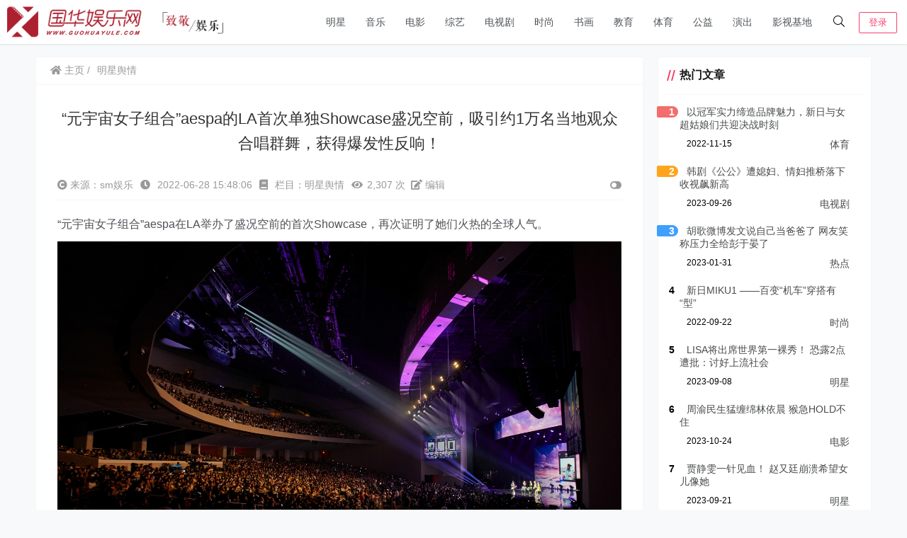

--- FILE ---
content_type: text/html; charset=UTF-8
request_url: https://www.guohuayule.com/zongyi/20220628/28836.html
body_size: 22575
content:
    <!doctype html>
    <html lang="zh">
    <head>
        <meta charset="UTF-8">
<meta name="viewport"
      content="width=device-width, user-scalable=no, initial-scale=1.0, maximum-scale=1.0, minimum-scale=1.0">
<meta http-equiv="X-UA-Compatible" content="ie=edge">
<meta name="Referrer" content="origin"/>

    <link rel="icon" href="/favicon.ico" type="image/x-icon"/>
    <style>
    :root {
        --Maincolor: #F6416C !important;
        --MaincolorHover: #F6416C !important;
        --fontSelectedColor: #3390ff !important;
    }

    #nprogress .bar {
        background: var(--Maincolor) !important;
    }
</style>

<link rel="stylesheet" href="https://www.guohuayule.com/wp-content/themes/CorePress/static/css/main-mobile.css?v=5.8.9"><link rel="stylesheet" href="https://xy-cdn.lovestu.com/corepress/static/lib/fontawesome5pro/css/all.min.css"><link rel="stylesheet" href="https://www.guohuayule.com/wp-content/themes/CorePress/static/css/main.css?v=5.8.9"><link rel='stylesheet' id='classic-theme-styles-css' href='https://www.guohuayule.com/wp-includes/css/classic-themes.min.css?ver=1' type='text/css' media='all' />
<style id='global-styles-inline-css' type='text/css'>
body{--wp--preset--color--black: #000000;--wp--preset--color--cyan-bluish-gray: #abb8c3;--wp--preset--color--white: #ffffff;--wp--preset--color--pale-pink: #f78da7;--wp--preset--color--vivid-red: #cf2e2e;--wp--preset--color--luminous-vivid-orange: #ff6900;--wp--preset--color--luminous-vivid-amber: #fcb900;--wp--preset--color--light-green-cyan: #7bdcb5;--wp--preset--color--vivid-green-cyan: #00d084;--wp--preset--color--pale-cyan-blue: #8ed1fc;--wp--preset--color--vivid-cyan-blue: #0693e3;--wp--preset--color--vivid-purple: #9b51e0;--wp--preset--gradient--vivid-cyan-blue-to-vivid-purple: linear-gradient(135deg,rgba(6,147,227,1) 0%,rgb(155,81,224) 100%);--wp--preset--gradient--light-green-cyan-to-vivid-green-cyan: linear-gradient(135deg,rgb(122,220,180) 0%,rgb(0,208,130) 100%);--wp--preset--gradient--luminous-vivid-amber-to-luminous-vivid-orange: linear-gradient(135deg,rgba(252,185,0,1) 0%,rgba(255,105,0,1) 100%);--wp--preset--gradient--luminous-vivid-orange-to-vivid-red: linear-gradient(135deg,rgba(255,105,0,1) 0%,rgb(207,46,46) 100%);--wp--preset--gradient--very-light-gray-to-cyan-bluish-gray: linear-gradient(135deg,rgb(238,238,238) 0%,rgb(169,184,195) 100%);--wp--preset--gradient--cool-to-warm-spectrum: linear-gradient(135deg,rgb(74,234,220) 0%,rgb(151,120,209) 20%,rgb(207,42,186) 40%,rgb(238,44,130) 60%,rgb(251,105,98) 80%,rgb(254,248,76) 100%);--wp--preset--gradient--blush-light-purple: linear-gradient(135deg,rgb(255,206,236) 0%,rgb(152,150,240) 100%);--wp--preset--gradient--blush-bordeaux: linear-gradient(135deg,rgb(254,205,165) 0%,rgb(254,45,45) 50%,rgb(107,0,62) 100%);--wp--preset--gradient--luminous-dusk: linear-gradient(135deg,rgb(255,203,112) 0%,rgb(199,81,192) 50%,rgb(65,88,208) 100%);--wp--preset--gradient--pale-ocean: linear-gradient(135deg,rgb(255,245,203) 0%,rgb(182,227,212) 50%,rgb(51,167,181) 100%);--wp--preset--gradient--electric-grass: linear-gradient(135deg,rgb(202,248,128) 0%,rgb(113,206,126) 100%);--wp--preset--gradient--midnight: linear-gradient(135deg,rgb(2,3,129) 0%,rgb(40,116,252) 100%);--wp--preset--duotone--dark-grayscale: url('#wp-duotone-dark-grayscale');--wp--preset--duotone--grayscale: url('#wp-duotone-grayscale');--wp--preset--duotone--purple-yellow: url('#wp-duotone-purple-yellow');--wp--preset--duotone--blue-red: url('#wp-duotone-blue-red');--wp--preset--duotone--midnight: url('#wp-duotone-midnight');--wp--preset--duotone--magenta-yellow: url('#wp-duotone-magenta-yellow');--wp--preset--duotone--purple-green: url('#wp-duotone-purple-green');--wp--preset--duotone--blue-orange: url('#wp-duotone-blue-orange');--wp--preset--font-size--small: 13px;--wp--preset--font-size--medium: 20px;--wp--preset--font-size--large: 36px;--wp--preset--font-size--x-large: 42px;--wp--preset--spacing--20: 0.44rem;--wp--preset--spacing--30: 0.67rem;--wp--preset--spacing--40: 1rem;--wp--preset--spacing--50: 1.5rem;--wp--preset--spacing--60: 2.25rem;--wp--preset--spacing--70: 3.38rem;--wp--preset--spacing--80: 5.06rem;}:where(.is-layout-flex){gap: 0.5em;}body .is-layout-flow > .alignleft{float: left;margin-inline-start: 0;margin-inline-end: 2em;}body .is-layout-flow > .alignright{float: right;margin-inline-start: 2em;margin-inline-end: 0;}body .is-layout-flow > .aligncenter{margin-left: auto !important;margin-right: auto !important;}body .is-layout-constrained > .alignleft{float: left;margin-inline-start: 0;margin-inline-end: 2em;}body .is-layout-constrained > .alignright{float: right;margin-inline-start: 2em;margin-inline-end: 0;}body .is-layout-constrained > .aligncenter{margin-left: auto !important;margin-right: auto !important;}body .is-layout-constrained > :where(:not(.alignleft):not(.alignright):not(.alignfull)){max-width: var(--wp--style--global--content-size);margin-left: auto !important;margin-right: auto !important;}body .is-layout-constrained > .alignwide{max-width: var(--wp--style--global--wide-size);}body .is-layout-flex{display: flex;}body .is-layout-flex{flex-wrap: wrap;align-items: center;}body .is-layout-flex > *{margin: 0;}:where(.wp-block-columns.is-layout-flex){gap: 2em;}.has-black-color{color: var(--wp--preset--color--black) !important;}.has-cyan-bluish-gray-color{color: var(--wp--preset--color--cyan-bluish-gray) !important;}.has-white-color{color: var(--wp--preset--color--white) !important;}.has-pale-pink-color{color: var(--wp--preset--color--pale-pink) !important;}.has-vivid-red-color{color: var(--wp--preset--color--vivid-red) !important;}.has-luminous-vivid-orange-color{color: var(--wp--preset--color--luminous-vivid-orange) !important;}.has-luminous-vivid-amber-color{color: var(--wp--preset--color--luminous-vivid-amber) !important;}.has-light-green-cyan-color{color: var(--wp--preset--color--light-green-cyan) !important;}.has-vivid-green-cyan-color{color: var(--wp--preset--color--vivid-green-cyan) !important;}.has-pale-cyan-blue-color{color: var(--wp--preset--color--pale-cyan-blue) !important;}.has-vivid-cyan-blue-color{color: var(--wp--preset--color--vivid-cyan-blue) !important;}.has-vivid-purple-color{color: var(--wp--preset--color--vivid-purple) !important;}.has-black-background-color{background-color: var(--wp--preset--color--black) !important;}.has-cyan-bluish-gray-background-color{background-color: var(--wp--preset--color--cyan-bluish-gray) !important;}.has-white-background-color{background-color: var(--wp--preset--color--white) !important;}.has-pale-pink-background-color{background-color: var(--wp--preset--color--pale-pink) !important;}.has-vivid-red-background-color{background-color: var(--wp--preset--color--vivid-red) !important;}.has-luminous-vivid-orange-background-color{background-color: var(--wp--preset--color--luminous-vivid-orange) !important;}.has-luminous-vivid-amber-background-color{background-color: var(--wp--preset--color--luminous-vivid-amber) !important;}.has-light-green-cyan-background-color{background-color: var(--wp--preset--color--light-green-cyan) !important;}.has-vivid-green-cyan-background-color{background-color: var(--wp--preset--color--vivid-green-cyan) !important;}.has-pale-cyan-blue-background-color{background-color: var(--wp--preset--color--pale-cyan-blue) !important;}.has-vivid-cyan-blue-background-color{background-color: var(--wp--preset--color--vivid-cyan-blue) !important;}.has-vivid-purple-background-color{background-color: var(--wp--preset--color--vivid-purple) !important;}.has-black-border-color{border-color: var(--wp--preset--color--black) !important;}.has-cyan-bluish-gray-border-color{border-color: var(--wp--preset--color--cyan-bluish-gray) !important;}.has-white-border-color{border-color: var(--wp--preset--color--white) !important;}.has-pale-pink-border-color{border-color: var(--wp--preset--color--pale-pink) !important;}.has-vivid-red-border-color{border-color: var(--wp--preset--color--vivid-red) !important;}.has-luminous-vivid-orange-border-color{border-color: var(--wp--preset--color--luminous-vivid-orange) !important;}.has-luminous-vivid-amber-border-color{border-color: var(--wp--preset--color--luminous-vivid-amber) !important;}.has-light-green-cyan-border-color{border-color: var(--wp--preset--color--light-green-cyan) !important;}.has-vivid-green-cyan-border-color{border-color: var(--wp--preset--color--vivid-green-cyan) !important;}.has-pale-cyan-blue-border-color{border-color: var(--wp--preset--color--pale-cyan-blue) !important;}.has-vivid-cyan-blue-border-color{border-color: var(--wp--preset--color--vivid-cyan-blue) !important;}.has-vivid-purple-border-color{border-color: var(--wp--preset--color--vivid-purple) !important;}.has-vivid-cyan-blue-to-vivid-purple-gradient-background{background: var(--wp--preset--gradient--vivid-cyan-blue-to-vivid-purple) !important;}.has-light-green-cyan-to-vivid-green-cyan-gradient-background{background: var(--wp--preset--gradient--light-green-cyan-to-vivid-green-cyan) !important;}.has-luminous-vivid-amber-to-luminous-vivid-orange-gradient-background{background: var(--wp--preset--gradient--luminous-vivid-amber-to-luminous-vivid-orange) !important;}.has-luminous-vivid-orange-to-vivid-red-gradient-background{background: var(--wp--preset--gradient--luminous-vivid-orange-to-vivid-red) !important;}.has-very-light-gray-to-cyan-bluish-gray-gradient-background{background: var(--wp--preset--gradient--very-light-gray-to-cyan-bluish-gray) !important;}.has-cool-to-warm-spectrum-gradient-background{background: var(--wp--preset--gradient--cool-to-warm-spectrum) !important;}.has-blush-light-purple-gradient-background{background: var(--wp--preset--gradient--blush-light-purple) !important;}.has-blush-bordeaux-gradient-background{background: var(--wp--preset--gradient--blush-bordeaux) !important;}.has-luminous-dusk-gradient-background{background: var(--wp--preset--gradient--luminous-dusk) !important;}.has-pale-ocean-gradient-background{background: var(--wp--preset--gradient--pale-ocean) !important;}.has-electric-grass-gradient-background{background: var(--wp--preset--gradient--electric-grass) !important;}.has-midnight-gradient-background{background: var(--wp--preset--gradient--midnight) !important;}.has-small-font-size{font-size: var(--wp--preset--font-size--small) !important;}.has-medium-font-size{font-size: var(--wp--preset--font-size--medium) !important;}.has-large-font-size{font-size: var(--wp--preset--font-size--large) !important;}.has-x-large-font-size{font-size: var(--wp--preset--font-size--x-large) !important;}
.wp-block-navigation a:where(:not(.wp-element-button)){color: inherit;}
:where(.wp-block-columns.is-layout-flex){gap: 2em;}
.wp-block-pullquote{font-size: 1.5em;line-height: 1.6;}
</style>
<link rel='stylesheet' id='corepress-cursor-css' href='https://www.guohuayule.com/wp-content/themes/CorePress/static/css/cursor.css?ver=70' type='text/css' media='all' />
<style id='corepress-cursor-inline-css' type='text/css'>
:root {--cur-default:url(https://www.guohuayule.com/wp-content/themes/CorePress/static/img/cur/macblack/arrow.png);--cur-pointer:url(https://www.guohuayule.com/wp-content/themes/CorePress/static/img/cur/macblack/link.png)}
</style>
<script type='text/javascript' src='https://www.guohuayule.com/wp-content/themes/CorePress/static/js/jquery.min.js?ver=70' id='corepress_jquery-js'></script>
<script type='text/javascript' src='https://www.guohuayule.com/wp-content/themes/CorePress/static/js/jquery.lazyload.min.js?ver=70' id='corepress_jquery_lazyload-js'></script>
<script type='text/javascript' src='https://www.guohuayule.com/wp-content/themes/CorePress/static/js/qrcode.min.js?ver=70' id='corepress_jquery_qrcode-js'></script>
<script type='text/javascript' src='https://www.guohuayule.com/wp-content/themes/CorePress/static/js/clipboard.min.js?ver=70' id='corepress_clipboard_js-js'></script>
<script type='text/javascript' id='tools-js-extra'>
/* <![CDATA[ */
var tools = {"index":"","page":"","post":"1"};
/* ]]> */
</script>
<script type='text/javascript' src='https://www.guohuayule.com/wp-content/themes/CorePress/static/js/tools.js?ver=70' id='tools-js'></script>
<link rel="EditURI" type="application/rsd+xml" title="RSD" href="https://www.guohuayule.com/xmlrpc.php?rsd" />
<link rel="wlwmanifest" type="application/wlwmanifest+xml" href="https://www.guohuayule.com/wp-includes/wlwmanifest.xml" />

<link rel="canonical" href="https://www.guohuayule.com/zongyi/20220628/28836.html" />
<link rel="alternate" type="application/json+oembed" href="https://www.guohuayule.com/wp-json/oembed/1.0/embed?url=https%3A%2F%2Fwww.guohuayule.com%2Fzongyi%2F20220628%2F28836.html" />
<link rel="alternate" type="text/xml+oembed" href="https://www.guohuayule.com/wp-json/oembed/1.0/embed?url=https%3A%2F%2Fwww.guohuayule.com%2Fzongyi%2F20220628%2F28836.html&#038;format=xml" />
<link rel="stylesheet" href="https://www.guohuayule.com/wp-content/themes/CorePress/static/lib/nprogress/nprogress.min.css?v=5.8.9"><script src="https://www.guohuayule.com/wp-content/themes/CorePress/static/lib/nprogress/nprogress.min.js?v=5.8.9"></script><style> </style>        <style>
            post-content-content img {
                box-shadow: 0 0 5px 0 rgba(0, 0, 0, .1);
            }
        </style>
        <link rel="stylesheet" href="https://www.guohuayule.com/wp-content/themes/CorePress/static/css/comment-module.css?v=5.8.9"><link rel="stylesheet" href="https://www.guohuayule.com/wp-content/themes/CorePress/static/css/post-content.css?v=5.8.9"><link rel="stylesheet" href="https://www.guohuayule.com/wp-content/themes/CorePress/static/lib/fancybox/jquery.fancybox.min.css?v=5.8.9"><script src="https://www.guohuayule.com/wp-content/themes/CorePress/static/lib/fancybox/jquery.fancybox.min.js?v=5.8.9"></script><script src="https://www.guohuayule.com/wp-content/themes/CorePress/static/lib/fancybox/init.js?v=5.8.9"></script><script src="https://www.guohuayule.com/wp-content/themes/CorePress/static/lib/highlight/highlight.min.js?v=5.8.9"></script><link rel="stylesheet" href="https://www.guohuayule.com/wp-content/themes/CorePress/static/lib/highlight/style/corepress-dark.css?v=5.8.9"><title>“元宇宙女子组合”aespa的LA首次单独Showcase盛况空前，吸引约1万名当地观众合唱群舞，获得爆发性反响！_国华娱乐网</title>        <meta name="keywords" content="aespa"/>
        <meta name="description" content="“元宇宙女子组合”aespa在LA举办了盛况空前的首次Showcase，再次证明了她们火热的全球人气。aespa于6月26日至27日在LA YouTube Theater举行了“aespa Showcase SYNK in LA”，获得了约1万名当地歌迷的热烈响应。…"/>
        


    </head>
    <body>
    
<script>NProgress.start();</script>    <div id="app">
        <header>
            <div class="header-main container">
                <script>
    function openMenu() {
        $('body').css('overflow', 'hidden');
        $(".drawer-menu-plane").addClass("drawer-menu-plane-show");
        $(".menu-plane").appendTo($(".drawer-menu-list"));
        $(".user-menu-plane").appendTo($(".drawer-menu-list"));
        //$(".menu-item-has-children").append('<div class="m-dropdown" onclick="mobile_menuclick(event,this)" ><i class="fa fa-angle-down"></i></div>')
        $(".user-menu-main").not('.user-menu-main-notlogin').append('<div class="m-dropdown" onclick="mobile_menuclick(event,this)"><i class="fal fa-angle-down"></i></div>')
    }
    function closeMenu() {
        $('body').css('overflow', 'auto');
        $(".drawer-menu-plane").removeClass("drawer-menu-plane-show");
        $(".user-menu-plane").prependTo($(".header-menu"));
        $(".menu-plane").prependTo($(".header-menu"));
        $(".m-dropdown").remove();
    }

    function openSearch() {
        $(".dialog-search-plane").addClass("dialog-search-plane-show");
    }

    function closeSearch() {
        $(".dialog-search-plane").removeClass("dialog-search-plane-show");
    }
</script>
<div class="mobile-menu-btn" onclick="openMenu()">
    <i class="fa fa-bars" aria-hidden="true"></i>
</div>
<div class="drawer-menu-plane">
    <div class="drawer-menu-list">
        <div class="menu-mobile"><ul class="menu-mobile-header-list"><li id="menu-item-26851" class="menu-item menu-item-26851"><a href="https://www.guohuayule.com/mingxing">明星</a></li>
<li id="menu-item-26862" class="menu-item menu-item-26862"><a href="https://www.guohuayule.com/yinyue">音乐</a></li>
<li id="menu-item-26856" class="menu-item menu-item-26856"><a href="https://www.guohuayule.com/dapian">电影</a></li>
<li id="menu-item-26859" class="menu-item menu-item-26859"><a href="https://www.guohuayule.com/zongyi">综艺</a></li>
<li id="menu-item-26858" class="menu-item menu-item-26858"><a href="https://www.guohuayule.com/dianying">电视剧</a></li>
<li id="menu-item-26850" class="menu-item menu-item-26850"><a href="https://www.guohuayule.com/fashion">时尚</a></li>
<li id="menu-item-26844" class="menu-item menu-item-26844"><a href="https://www.guohuayule.com/shuhua">书画</a></li>
<li id="menu-item-26849" class="menu-item menu-item-26849"><a href="https://www.guohuayule.com/jiaoyu">教育</a></li>
<li id="menu-item-26845" class="menu-item menu-item-26845"><a href="https://www.guohuayule.com/tiyu">体育</a></li>
<li id="menu-item-26846" class="menu-item menu-item-26846"><a href="https://www.guohuayule.com/gongyi">公益</a></li>
<li id="menu-item-26854" class="menu-item menu-item-26854"><a href="https://www.guohuayule.com/yanchu">演出</a></li>
<li id="menu-item-28630" class="menu-item menu-item-28630"><a href="https://www.guohuayule.com/jidi">影视基地</a></li>
</ul></div>    </div>
    <div class="drawer-menu-write" onclick="closeMenu()">
    </div>
</div>
<div class="header-logo-plane">
    <div class="header-logo">
        <a href="https://www.guohuayule.com" title="国华娱乐网_娱乐新闻_娱乐资讯_国华影视基地官方媒体"><img src="/logo.png" alt="国华娱乐网_娱乐新闻_娱乐资讯_国华影视基地官方媒体"></a>    </div>
</div>
<div class="mobile-search-btn" onclick="openSearch()">
    <i class="fa fa-search"></i>
</div>
<div class="dialog-search-plane">
    <div class="dialog-mask" onclick="closeSearch()"></div>
    <div class="dialog-plane">
        <h2>搜索内容</h2>
        <form class="search-form" action="https://www.guohuayule.com" method="get" role="search">
            <div class="search-form-input-plane">
                <input type="text" class="search-keyword" name="s" placeholder="搜索内容"
                       value="">
            </div>
            <div>
                <button type="submit" class="search-submit" value="&#xf002;">搜索</button>
            </div>
        </form>
    </div>
</div>


<div class="header-menu">
    <div class="menu-plane">
        <nav class="menu-header-plane"><ul id="menu-%e9%a1%b6%e9%83%a8%e5%af%bc%e8%88%aa-1" class="menu-header-list"><li class="menu-item menu-item-26851"><a href="https://www.guohuayule.com/mingxing">明星</a></li>
<li class="menu-item menu-item-26862"><a href="https://www.guohuayule.com/yinyue">音乐</a></li>
<li class="menu-item menu-item-26856"><a href="https://www.guohuayule.com/dapian">电影</a></li>
<li class="menu-item menu-item-26859"><a href="https://www.guohuayule.com/zongyi">综艺</a></li>
<li class="menu-item menu-item-26858"><a href="https://www.guohuayule.com/dianying">电视剧</a></li>
<li class="menu-item menu-item-26850"><a href="https://www.guohuayule.com/fashion">时尚</a></li>
<li class="menu-item menu-item-26844"><a href="https://www.guohuayule.com/shuhua">书画</a></li>
<li class="menu-item menu-item-26849"><a href="https://www.guohuayule.com/jiaoyu">教育</a></li>
<li class="menu-item menu-item-26845"><a href="https://www.guohuayule.com/tiyu">体育</a></li>
<li class="menu-item menu-item-26846"><a href="https://www.guohuayule.com/gongyi">公益</a></li>
<li class="menu-item menu-item-26854"><a href="https://www.guohuayule.com/yanchu">演出</a></li>
<li class="menu-item menu-item-28630"><a href="https://www.guohuayule.com/jidi">影视基地</a></li>
</ul></nav>
    </div>
    <div class="user-menu-plane">
        <div class="user-menu-pc-search" onclick="openSearch()" title="搜索">
            <i class="fal fa-search"></i>
        </div>
                        <span class="user-menu-main user-menu-main-notlogin">
                 <a href="https://www.guohuayule.com/wp-login.php?redirect_to=%2F%2Fwww.guohuayule.com%2Fzongyi%2F20220628%2F28836.html"><button class="login-btn-header">登录</button></a>

                        </span>
                    </div>
</div>
            </div>
        </header>
        <div class="top-divider"></div>
        <main class="container">
            
            <div class="html-main">
                                        <div class="post-main">
                                <div class="post-content-body">
        <div class="crumbs-plane-body">
                                <div class="crumbs-plane">
                        <span class="corepress-crumbs-ul"><li><a href="https://www.guohuayule.com"><i class="fas fa-home"></i> 主页</a></li><li><a href="https://www.guohuayule.com/yuqing" rel="category tag">明星舆情</a></li></span>                    </div>
                            </div>

        <div class="post-content">
            <h1 class="post-title">
                “元宇宙女子组合”aespa的LA首次单独Showcase盛况空前，吸引约1万名当地观众合唱群舞，获得爆发性反响！            </h1>
            <div class="post-info">
                <div class="post-info-left">
                    <i class="fas fa-copyright"></i> 来源：sm娱乐 
					<i class="fa fa-clock"></i> 2022-06-28 15:48:06					<i class="fa fa-book"></i> 栏目：<a href="https://www.guohuayule.com/yuqing" rel="category tag">明星舆情</a>					<i class="fa fa-eye"></i>2,307 次  
					<a href=""><i class="fas fa-edit"></i> 编辑</a>
                </div>
                <div class="post-info-right">
            <span title="关闭或显示侧边栏" class="post-info-switch-sidebar post-info-switch-sidebar-show"><i
                        class="fas fa-toggle-on"></i></span>
                </div>
            </div>
                        <div class="post-content-post">
                <div class="post-content-content">
                    <p style="font-weight: 400;">“元宇宙女子组合”aespa在LA举办了盛况空前的首次Showcase，再次证明了她们火热的全球人气。</p>
<p style="font-weight: 400;"><img decoding="async" data-original="https://www.guohuayule.com/wp-content/uploads/2022/06/2022-06-2835.jpg"src="https://www.guohuayule.com/wp-content/themes/CorePress/static/img/loading.gif" alt="" width="1500" height="1000" class="size-full wp-image-28837 aligncenter img-lazyload" /></p>
<p style="font-weight: 400;">aespa于6月26日至27日在LA<span> </span>YouTube Theater举行了“aespa Showcase SYNK in LA”，获得了约1万名当地歌迷的热烈响应。</p>
<p style="font-weight: 400;">本次演出中，aespa带来了出道曲《Black Mamba》、《Next Level》、《Savage》等人气歌曲的舞台，以及首张迷你专辑的收录曲《aenergy》、《清醒梦境 (Lucid Dream)》，还有将于7月8日发行的迷你2辑《Girls》的先公开单曲《怪火<span> </span>(Illusion)》、首支英文单曲《Life’s Too Short》等丰富的舞台，吸引了观众。</p>
<p style="font-weight: 400;"><img decoding="async" loading="lazy" data-original="https://www.guohuayule.com/wp-content/uploads/2022/06/2022-06-287.jpg"src="https://www.guohuayule.com/wp-content/themes/CorePress/static/img/loading.gif" alt="" width="1500" height="1000" class="size-full wp-image-28838 aligncenter img-lazyload" /></p>
<p style="font-weight: 400;">值得一提的是，原定于6月26日举行的演出在门票开售的同时，获得了歌迷们的热烈响应，门票以超高速售罄，并决定于27日追加演出，观众们不仅从开场舞台《aenergy》开始全席起立，还通过合唱和群舞表达了对aespa表演的热爱，演出现场充满加油和呐喊声，以爆发性的呼应向aespa传递了极大的喜爱和支持。</p>
<p style="font-weight: 400;">另外，观众们也充满兴致地观看了6月20日公开的aespa SMCU世界观视频的第二个故事《Next Level》，对aespa的世界观也表现出了极大的关心，成员们讲道“aespa拥有‘遇见自己的另一个自我的Avatar，体验新世界’的世界观，通过我们的视频和歌曲可以了解这个世界观的多种故事。”</p>
<p style="font-weight: 400;"><img decoding="async" loading="lazy" data-original="https://www.guohuayule.com/wp-content/uploads/2022/06/2022-06-2881.jpg"src="https://www.guohuayule.com/wp-content/themes/CorePress/static/img/loading.gif" alt="" width="1500" height="1000" class="size-full wp-image-28839 aligncenter img-lazyload" /></p>
<p style="font-weight: 400;">在演出结束时，成员们表示“这是第一次以aespa的名义进行如此大规模的面对面演出”，“当然，虽然不能见面也能感受到大家的爱意，但是这样直接听到应援的声音，好像是另一个次元的经验”，表达了真挚的感受，吸引关注。</p>
<p style="font-weight: 400;">当天，通过Q&amp;A聊天、与歌迷们一起进行的TikTok挑战、公开成员的播放列表等多种环节与观众近距离互动。此外，aespa将在7月30日举行韩国当地歌迷见面会“MY SYNK. aespa”，在8月6日至7日通过日本Showcase“aespa JAPAN PREMIUM SHOWCASE 2022 ~SYNK~”陆续与全球歌迷见面。</p>
<p style="font-weight: 400;"><img decoding="async" loading="lazy" data-original="https://www.guohuayule.com/wp-content/uploads/2022/06/2022-06-2830.jpg"src="https://www.guohuayule.com/wp-content/themes/CorePress/static/img/loading.gif" alt="" width="1500" height="1000" class="size-full wp-image-28840 aligncenter img-lazyload" /></p>
<p style="font-weight: 400;">另外，aespa将于7月8日在韩国和美国同时发行第二张迷你专辑《Girls》。</p>
                </div>
                <div class="post-end-tools">
                                        <div class="post-end-dividing">
                        THE END
                    </div>
                    <div class="post-tags">
                        <span class="post-tags-icon"><i class="fas fa-tags"></i></span><a href="https://www.guohuayule.com/zongyi/tag/aespa" rel="tag">aespa</a>                    </div>

                    <div class="post-end-tool-btns">
                        <div class="post-share-btn post-end-tool-btn-item"
                             onclick="showplane('.post-share-btn','#share-plane',event)">
                            <svg class="icon" viewBox="0 0 1024 1024">
    <path d="M793.472 102.208c-70.592 0-128 57.408-128 128 0 7.744 0.96 15.232 2.304 22.656L273.6 422.976C250.368 399.04 217.92 384 181.952 384c-70.592 0-128 57.408-128 128 0 70.592 57.408 128 128 128 22.912 0 44.096-6.592 62.72-17.152l289.088 180.992c-4.672 13.312-7.744 27.392-7.744 42.24 0 70.592 57.408 128 128 128s128-57.408 128-128-57.408-128-128-128c-32.512 0-61.888 12.544-84.48 32.64L291.712 576.832C302.976 557.696 309.952 535.744 309.952 512c0-11.456-1.984-22.336-4.8-32.896l389.76-168.32c23.488 28.672 58.752 47.36 98.624 47.36 70.592 0 128-57.408 128-128S864.064 102.208 793.472 102.208zM117.952 512c0-35.264 28.736-64 64-64s64 28.736 64 64-28.736 64-64 64S117.952 547.264 117.952 512zM654.016 782.144c35.328 0 64 28.672 64 64s-28.672 64-64 64-64-28.672-64-64S618.688 782.144 654.016 782.144zM793.472 294.208c-35.328 0-64-28.736-64-64s28.672-64 64-64 64 28.736 64 64S828.8 294.208 793.472 294.208z"></path>
</svg>                            分享
                        </div>
                        <div class="post-qrcode-btn post-end-tool-btn-item"
                             onclick="showplane('.post-qrcode-btn','#qrcode-plane',event)">
                            <svg t="1599190411371" class="icon" viewBox="0 0 1024 1024" version="1.1"
                                     xmlns="http://www.w3.org/2000/svg" p-id="2306" width="200" height="200">
                                    <path d="M742.8 121.5c-2.3 0.3-4.7 0.1-7 0.1-38 0-76-0.1-114 0.1-11 0-21.9 1.4-32.4 5.1-18.6 6.5-29.8 19.5-34.4 38.4-1.7 7-2.4 14.1-2.4 21.3 0 67.2-0.1 134.3 0.1 201.5 0 13.8 0.9 27.6 6.2 40.8 6.9 17.1 19.7 27.2 37.3 31.7 6.3 1.6 12.8 2.2 19.3 2.2h218c8.3 0 16.6-0.7 24.8-2.3 24.4-4.5 40.4-20.7 44.9-45 0.4-2.2-0.4-5.2 2.9-6.2v-232c-0.4-0.4-0.5-0.9-0.5-1.5-1.5-4.8-1.7-9.8-3.3-14.7-7.1-21-21.7-33.4-42.8-38.8-6.4-1.6-12.8-2.4-19.5-2.1-1.3 0.1-3 1-3.9-0.9h-89c-0.4 2.6-2.7 2.1-4.3 2.3z m98.7 40.7c4 0 8.1 0.9 11.9 2.1 6.9 2.2 10.7 7.6 10.7 15.1 0 74.8 0.1 149.6-0.1 224.4 0 11.2-8.6 18-21.1 18.1-38.2 0.3-76.3 0.1-114.5 0.1h-113c-4.5 0-8.6-1.3-12.7-2.7-8.5-3.1-9.6-10.5-9.7-17.9-0.2-37.5-0.1-75-0.1-112.5V183.4c0-6.5 1.5-12.5 6.9-17 4.6-3.8 10.3-4.3 15.6-4.3 75.4-0.1 150.8 0 226.1 0.1z"
                                          p-id="2307"></path>
                                    <path d="M742 120c-39.5 0.1-79 0.1-118.4 0.1-9.4 0-18.6 1-27.7 3.1-11.6 2.7-22.1 7.7-30 16.7-10.6 12.1-14.8 26.9-14.8 42.6-0.2 69.6-0.2 139.3 0 208.9 0 9.1 0.7 18.3 2.8 27.2 2.8 11.7 7.6 22.5 16.7 30.5 11.7 10.3 25.9 15 41.5 15 74.1 0.1 148.3 0.1 222.4 0 9.3 0 18.7-0.5 27.7-3 19-5.4 33.6-15.9 40-35.8 1.7-5.3 1.8-10.9 3.8-16.1-3.2 1-2.5 4-2.9 6.2-4.5 24.4-20.5 40.5-44.9 45-8.2 1.5-16.5 2.3-24.8 2.3h-218c-6.5 0-13-0.6-19.3-2.2-17.5-4.5-30.4-14.6-37.3-31.7-5.3-13.1-6.2-27-6.2-40.8-0.2-67.2-0.1-134.3-0.1-201.5 0-7.2 0.7-14.3 2.4-21.3 4.6-18.9 15.8-31.9 34.4-38.4 10.5-3.7 21.4-5 32.4-5.1 38-0.2 76-0.1 114-0.1 2.3 0 4.7 0.2 7-0.1 1.7-0.2 3.9 0.2 4.2-2.4-1.2 2.1-3.2 0.9-4.9 0.9zM120.6 410.3c2 12.5 5.5 24.4 14.3 34 11.5 12.7 26.5 18 43 18.1 75.1 0.3 150.2 0.3 225.4 0 9.4 0 18.9-1 28.1-3.9 24.5-7.7 39.1-27.3 39.1-53.1 0-74 0-147.9 0.1-221.9 0-6.4-0.8-12.6-2.4-18.8-5.8-22.4-24.5-39.1-47.5-42.3-4.1-0.6-8.2-1.1-12.4-1.1-2 0-4.5 0.6-5.2-2.4h-89c-1.3 2.1-3.3 0.9-4.9 0.9-41.1 0.1-82.2-0.2-123.3 0.2-14.8 0.1-29.2 2.6-42.2 10.7-12.5 7.8-19.8 19.1-23.7 33-0.8 2.7-0.2 5.7-1.9 8.2v233c2.9 0.9 2.2 3.5 2.5 5.4z m39.5-231c0-8.1 6.2-14.6 14.5-16.3 4.4-0.9 8.8-1 13.2-1h219c4.3 0 8.4 0.8 12.4 2 7.5 2.4 10.8 6.9 10.8 14.6v225.5c0 8.2-3.8 13.3-11.6 15.9-4 1.3-8.1 2.1-12.4 2-37.2-0.1-74.3-0.1-111.5-0.1-37.7 0-75.3 0.1-113-0.1-6.3 0-12.6-0.9-17.3-6.1-2.7-3-4.1-6.3-4.1-10.1-0.1-75.3-0.1-150.8 0-226.3z"
                                          p-id="2308"></path>
                                    <path d="M119 407.5c0.1 8.9 2.6 17.3 6.4 25.1 10.4 21.4 28.9 31 51.6 31.2 74.5 0.6 149 0.2 223.4 0.2 9.3 0 18.6-0.8 27.7-3 27.1-6.7 43.6-26.4 43.8-54.4 0.5-73.8 0.2-147.6 0.2-221.4 0-4.9 0-9.8-0.9-14.7-3-16.2-10.7-29.4-24.2-39-11-7.8-23.5-11-36.9-11.4-2.3-0.1-4.9 1.2-6.9-0.9 0.7 3 3.3 2.4 5.2 2.4 4.2 0 8.3 0.6 12.4 1.1 23 3.2 41.7 19.9 47.5 42.3 1.6 6.2 2.4 12.4 2.4 18.8-0.1 74 0 147.9-0.1 221.9 0 25.7-14.6 45.3-39.1 53.1-9.2 2.9-18.7 3.9-28.1 3.9-75.1 0.2-150.2 0.3-225.4 0-16.5-0.1-31.4-5.4-43-18.1-8.8-9.7-12.3-21.5-14.3-34-0.3-1.9 0.4-4.6-2.6-5.2 1.3 0.1 0.9 1.3 0.9 2.1zM191.8 882.7c2.1-0.3 4.3-0.1 6.5-0.1h206c8.4 0 16.6-1 24.7-3.1 25.5-6.6 41.4-26.9 41.5-53.2 0.1-25.3 0-50.7 0-76v-148c0-32.3-21.4-56.2-53.6-59.7-11.4-1.2-22.9-1.7-34.4-2-34.5-0.7-69 0.5-103.4 1.3-33 0.8-66 0.2-98.9 0.7-11.5 0.2-22.6 2.7-32.7 8.1-13.6 7.2-21.9 18.5-25.7 33.4-0.7 2.8-0.1 6.5-3.7 8v234c2 5.5 2.2 11.4 3.9 17.1 5.9 20.7 19.4 33.3 39.8 38.9 6.5 1.8 13.2 2.3 19.9 2.1 1.4 0 3.3-1.1 4.4 0.9h2c0.2-2.3 2.1-2.2 3.7-2.4z m-11.4-40.6c-12.2 0-20.7-6.6-20.6-20.5 0.4-73.3 0.2-146.6 0.1-220 0-11.8 7-18.1 18.3-18.5 74.6-2.4 149.1-0.5 223.7-0.8 6.4 0 13.4-0.4 19.6 3 5.4 3 8.5 7.2 8.5 13.7-0.1 37.5 0 75 0 112.5 0 37.2-0.2 74.3 0.1 111.5 0.1 12.1-7.8 17.6-18.7 19.3-8.6 1.3-17 0-25.5-0.1-68.5-0.2-137-0.1-205.5-0.1z"
                                          p-id="2309"></path>
                                    <path d="M193.5 884.2c67.8-0.1 135.7-0.1 203.5 0 9.4 0 18.7-0.2 28-2.1 12.5-2.5 23.8-7.8 32.5-17.1 9.7-10.4 14.5-23.4 14.5-37.6 0.2-74.3 0.1-148.7 0.1-223 0-6.3-0.4-12.4-2-18.5-5.3-19.9-17.3-33.7-36.7-41.3-13.3-5.2-27.3-5-41-5.3-23.1-0.5-46.2-0.9-69.3 0.5-19 1.2-38.2 0.3-57.3 1-27.6 0.9-55.3 0.3-83 0.2-6.4 0-12.7 0.6-19 2-18.4 4.2-32.5 13.8-40.6 31.3-2.6 5.7-2.8 12-5.2 17.7 3.7-1.5 3-5.2 3.7-8 3.8-14.9 12.2-26.2 25.7-33.4 10.2-5.4 21.2-7.9 32.7-8.1 33-0.5 65.9 0.1 98.9-0.7 34.5-0.8 68.9-2 103.4-1.3 11.5 0.2 23 0.7 34.4 2 32.2 3.5 53.5 27.4 53.6 59.7v148c0 25.3 0.1 50.7 0 76-0.2 26.4-16 46.6-41.5 53.2-8.1 2.1-16.3 3.1-24.7 3.1h-206c-2.2 0-4.3-0.1-6.5 0.1-1.6 0.2-3.5 0-3.7 2.4 1.5-1.9 3.7-0.8 5.5-0.8z"
                                          p-id="2310"></path>
                                    <path d="M143.6 130.9c13-8 27.4-10.6 42.2-10.7 41.1-0.4 82.2-0.1 123.3-0.2 1.6 0 3.6 1.2 4.9-0.9-1.7 1-3.6 0.5-5.4 0.5-44.8 0.3-89.6-0.8-134.4 0.6-18.9 0.6-34.9 8.1-46.5 23.6-6.3 8.4-9.1 18-9.7 28.3 1.8-2.4 1.2-5.4 1.9-8.2 4-13.9 11.2-25.2 23.7-33zM840 120c6.6-0.3 13.1 0.5 19.5 2.1 21 5.4 35.7 17.8 42.8 38.8 1.6 4.8 1.8 9.9 3.3 14.7v-0.4c0.4-28.1-24.4-53.2-52.7-55.3-5.6-0.4-11.2 0.5-16.8-0.9 0.8 2.1 2.6 1.1 3.9 1zM181.6 884.2c-6.7 0.2-13.4-0.3-19.9-2.1-20.4-5.6-33.9-18.2-39.8-38.9-1.6-5.7-1.8-11.6-3.9-17.1 1.1 5.3 0.8 10.8 2.1 16.1 5.5 22.8 25.5 40.6 48.6 42 5.8 0.4 11.6-0.6 17.3 0.8-1.1-1.9-3-0.9-4.4-0.8z"
                                          p-id="2311"></path>
                                    <path d="M608.4 667.2c-12.3 0.2-20.4 8.3-20.4 20V859c0 12.3 8.5 20.1 20.8 19.9 12.9-0.2 21-6.9 21.1-19.7 0.2-57.4 0.1-114.9 0-172.3 0-12-8.4-19.9-21.5-19.7zM861.4 667.4c-9.9-1.8-23.3 4.9-23.3 18.2-0.2 29.2 0 58.3 0 87.5v87c0 1.6-0.1 3.4 0.4 4.9 3.3 9.4 14.4 16.2 23.5 14 11.4-2.7 17.9-7.2 18-21.4 0.2-55.5 0.1-111 0.1-166.5-0.1-14.4-4.6-21.1-18.7-23.7zM768.7 727.3c-2.6-9.4-13-16.8-22.1-15.1-12.4 2.4-19.4 6.6-19.5 20.9-0.3 41.1-0.1 82.3-0.1 123.4 0 13.8 5.7 20 17.5 22.2 11.1 2.1 24.4-4.5 24.5-19.1v-63.5-64.5c0-1.3 0-2.9-0.3-4.3zM741 544.8c-8.7 1.9-14 10.2-14 19.8V653c0 13.1 4 21 18.1 23.7 10.3 1.9 24-5.2 23.9-18.5-0.1-15.8 0-31.6 0-47.5 0-15.3-0.2-30.6 0-46 0.3-19-14.6-22.8-28-19.9zM622 547.4c-4.9-3.4-10.1-3.3-15.4-3.3-10.5 0-18.5 7.9-18.5 18.3v26c0 9-0.1 18 0 27 0.1 4.6 1.3 8.7 4.9 12.3 5.2 5.2 11.2 6.7 18.2 6.5 9.9-0.3 18.8-8.9 18.8-18.7 0.1-17.7 0.2-35.3-0.1-53 0-6.1-2.4-11.3-7.9-15.1zM878.3 555.9c-2.2-6.2-9.8-11.8-17.9-12-14.3-0.5-23.6 7.9-22.5 22.8 0.5 7 0.1 14 0.1 21v25c0 1.5 0 3 0.4 4.4 3.2 10.3 12.9 15.5 23.9 14 11-1.6 17.4-8.4 17.6-19.7 0.3-15.8 0.1-31.7 0.1-47.5 0-2.9-0.8-5.5-1.7-8zM352 257.8c-1.9-7.3-7.9-12.7-15.4-13.7-1.3-0.2-2.7-0.4-4-0.4-0.6 0-1.5 0.2-1.7-0.8h-28.8c-0.4 0.7-1.1 0.3-1.6 0.3-13.3 0-26.6-0.1-39.9 0.1-4.8 0-9.5 0.9-13.7 3.5-4.1 2.5-6.4 6.2-7.7 10.7-0.2 0.9 0 1.9-0.6 2.6v75.5c1 0.2 0.7 1.1 0.8 1.7 0.7 4.1 1.8 7.9 4.6 11 3.7 4.1 8.6 5.8 13.9 5.9 24.3 0.1 48.7 0.1 73 0 3.1 0 6.1-0.3 9.1-1.3 7.9-2.5 12.7-8.9 12.7-17.2v-71.9c0.1-2-0.2-4-0.7-6zM785.5 250.1c-1.9-7.3-7.9-12.7-15.4-13.7-1.3-0.2-2.7-0.4-4-0.4-0.6 0-1.5 0.2-1.7-0.8h-28.8c-0.4 0.7-1.1 0.3-1.6 0.3-13.3 0-26.6-0.1-39.9 0.1-4.8 0-9.5 0.9-13.7 3.5-4.1 2.5-6.4 6.2-7.7 10.7-0.2 0.9 0 1.9-0.6 2.6v75.5c1 0.2 0.7 1.1 0.8 1.7 0.7 4.1 1.8 7.9 4.6 11 3.7 4.1 8.6 5.8 13.9 5.9 24.3 0.1 48.7 0.1 73 0 3.1 0 6.1-0.3 9.1-1.3 7.9-2.5 12.7-8.9 12.7-17.2v-71.9c0.2-2-0.2-4.1-0.7-6zM351.4 676.6c-1.9-7.3-7.9-12.7-15.4-13.7-1.3-0.2-2.7-0.4-4-0.4-0.6 0-1.5 0.2-1.7-0.8h-28.8c-0.4 0.7-1.1 0.3-1.6 0.3-13.3 0-26.6-0.1-39.9 0.1-4.8 0-9.5 0.9-13.7 3.5-4.1 2.5-6.4 6.2-7.7 10.7-0.2 0.9 0 1.9-0.6 2.6v75.5c1 0.2 0.7 1.1 0.8 1.7 0.7 4.1 1.8 7.9 4.6 11 3.7 4.1 8.6 5.8 13.9 5.9 24.3 0.1 48.7 0.1 73 0 3.1 0 6.1-0.3 9.1-1.3 7.9-2.5 12.7-8.9 12.7-17.2v-71.9c0.1-2-0.2-4-0.7-6z"
                                          p-id="2312"></path>
                                </svg>                            二维码
                        </div>
                        
                                                <div id="share-plane" class="post-pop-plane">
                            <div class="post-share-list">
                                <a href="https://connect.qq.com/widget/shareqq/index.html?url=https%3A%2F%2Fwww.guohuayule.com%2Fzongyi%2F20220628%2F28836.html&title=%E2%80%9C%E5%85%83%E5%AE%87%E5%AE%99%E5%A5%B3%E5%AD%90%E7%BB%84%E5%90%88%E2%80%9Daespa%E7%9A%84LA%E9%A6%96%E6%AC%A1%E5%8D%95%E7%8B%ACShowcase%E7%9B%9B%E5%86%B5%E7%A9%BA%E5%89%8D%EF%BC%8C%E5%90%B8%E5%BC%95%E7%BA%A61%E4%B8%87%E5%90%8D%E5%BD%93%E5%9C%B0%E8%A7%82%E4%BC%97%E5%90%88%E5%94%B1%E7%BE%A4%E8%88%9E%EF%BC%8C%E8%8E%B7%E5%BE%97%E7%88%86%E5%8F%91%E6%80%A7%E5%8F%8D%E5%93%8D%EF%BC%81&source=%E5%9B%BD%E5%8D%8E%E5%A8%B1%E4%B9%90%E7%BD%91&desc=%E5%9B%BD%E5%8D%8E%E5%A8%B1%E4%B9%90%E7%BD%91%E6%8B%A5%E6%9C%89%E4%BB%A5%E9%A6%99%E6%B2%B3%E5%9B%BD%E5%8D%8E%E5%BD%B1%E8%A7%86%E5%9F%BA%E5%9C%B0%E4%B8%BA%E4%BB%A3%E8%A1%A8%E7%9A%84%E5%A8%B1%E4%B9%90%E8%B5%84%E6%BA%90%EF%BC%8C%E6%8A%A5%E9%81%93%E5%A8%B1%E4%B9%90%E6%96%B0%E9%97%BB%E8%B5%84%E8%AE%AF%E3%80%81%E5%A8%B1%E4%B9%90%E5%85%AB%E5%8D%A6%E3%80%81%E5%A8%B1%E4%B9%90%E6%98%8E%E6%98%9F%E6%96%B0%E9%97%BB%E3%80%81%E6%98%8E%E6%98%9F%E5%A8%B1%E4%B9%90%E5%BF%AB%E8%AE%AF%E3%80%81%E5%A8%B1%E4%B9%90%E5%85%AB%E5%8D%A6%E8%B5%84%E8%AE%AF%E3%80%81%E5%9B%BD%E5%8D%8E%E5%A8%B1%E4%B9%90%E7%BD%91%E4%B8%BA%E6%82%A8%E6%8A%A5%E9%81%93%E4%B8%AD%E5%9B%BD%E5%A8%B1%E4%B9%90%E5%9C%88%E6%96%B0%E9%B2%9C%E5%BF%AB%E8%AE%AF%EF%BC%81&pics=&summary=%E2%80%9C%E5%85%83%E5%AE%87%E5%AE%99%E5%A5%B3%E5%AD%90%E7%BB%84%E5%90%88%E2%80%9Daespa%E5%9C%A8LA%E4%B8%BE%E5%8A%9E%E4%BA%86%E7%9B%9B%E5%86%B5%E7%A9%BA%E5%89%8D%E7%9A%84%E9%A6%96%E6%AC%A1Showcase%EF%BC%8C%E5%86%8D%E6%AC%A1%E8%AF%81%E6%98%8E%E4%BA%86%E5%A5%B9%E4%BB%AC%E7%81%AB%E7%83%AD%E7%9A%84%E5%85%A8%E7%90%83%E4%BA%BA%E6%B0%94%E3%80%82%0D%0Daespa%E4%BA%8E6%E6%9C%8826%E6%97%A5%E8%87%B327%E6%97%A5%E5%9C%A8LA%C2%A0YouTube+Theater%E4%B8%BE%E8%A1%8C%E4%BA%86%E2%80%9Caespa+Showcase+SYNK+in+LA%E2%80%9D%EF%BC%8C%E8%8E%B7%E5%BE%97%E4%BA%86%E7%BA%A61%E4%B8%87%E5%90%8D%E5%BD%93%E5%9C%B0%E6%AD%8C%E8%BF%B7%E7%9A%84%E7%83%AD%E7%83%88%E5%93%8D%E5%BA%94%E3%80%82%0D%E2%80%A6"
                                   target="_blank">
                                    <svg t="1599120943195" name="share-qq" class="share-icon"
                                             viewBox="0 0 1024 1024"
                                             version="1.1"
                                             xmlns="http://www.w3.org/2000/svg" p-id="3139" width="200" height="200">
                                            <path d="M511.09761 957.257c-80.159 0-153.737-25.019-201.11-62.386-24.057 6.702-54.831 17.489-74.252 30.864-16.617 11.439-14.546 23.106-11.55 27.816 13.15 20.689 225.583 13.211 286.912 6.767v-3.061z"
                                                  fill="#FAAD08" p-id="3140"></path>
                                            <path d="M496.65061 957.257c80.157 0 153.737-25.019 201.11-62.386 24.057 6.702 54.83 17.489 74.253 30.864 16.616 11.439 14.543 23.106 11.55 27.816-13.15 20.689-225.584 13.211-286.914 6.767v-3.061z"
                                                  fill="#FAAD08" p-id="3141"></path>
                                            <path d="M497.12861 474.524c131.934-0.876 237.669-25.783 273.497-35.34 8.541-2.28 13.11-6.364 13.11-6.364 0.03-1.172 0.542-20.952 0.542-31.155C784.27761 229.833 701.12561 57.173 496.64061 57.162 292.15661 57.173 209.00061 229.832 209.00061 401.665c0 10.203 0.516 29.983 0.547 31.155 0 0 3.717 3.821 10.529 5.67 33.078 8.98 140.803 35.139 276.08 36.034h0.972z"
                                                  fill="#000000" p-id="3142"></path>
                                            <path d="M860.28261 619.782c-8.12-26.086-19.204-56.506-30.427-85.72 0 0-6.456-0.795-9.718 0.148-100.71 29.205-222.773 47.818-315.792 46.695h-0.962C410.88561 582.017 289.65061 563.617 189.27961 534.698 185.44461 533.595 177.87261 534.063 177.87261 534.063 166.64961 563.276 155.56661 593.696 147.44761 619.782 108.72961 744.168 121.27261 795.644 130.82461 796.798c20.496 2.474 79.78-93.637 79.78-93.637 0 97.66 88.324 247.617 290.576 248.996a718.01 718.01 0 0 1 5.367 0C708.80161 950.778 797.12261 800.822 797.12261 703.162c0 0 59.284 96.111 79.783 93.637 9.55-1.154 22.093-52.63-16.623-177.017"
                                                  fill="#000000" p-id="3143"></path>
                                            <path d="M434.38261 316.917c-27.9 1.24-51.745-30.106-53.24-69.956-1.518-39.877 19.858-73.207 47.764-74.454 27.875-1.224 51.703 30.109 53.218 69.974 1.527 39.877-19.853 73.2-47.742 74.436m206.67-69.956c-1.494 39.85-25.34 71.194-53.24 69.956-27.888-1.238-49.269-34.559-47.742-74.435 1.513-39.868 25.341-71.201 53.216-69.974 27.909 1.247 49.285 34.576 47.767 74.453"
                                                  fill="#FFFFFF" p-id="3144"></path>
                                            <path d="M683.94261 368.627c-7.323-17.609-81.062-37.227-172.353-37.227h-0.98c-91.29 0-165.031 19.618-172.352 37.227a6.244 6.244 0 0 0-0.535 2.505c0 1.269 0.393 2.414 1.006 3.386 6.168 9.765 88.054 58.018 171.882 58.018h0.98c83.827 0 165.71-48.25 171.881-58.016a6.352 6.352 0 0 0 1.002-3.395c0-0.897-0.2-1.736-0.531-2.498"
                                                  fill="#FAAD08" p-id="3145"></path>
                                            <path d="M467.63161 256.377c1.26 15.886-7.377 30-19.266 31.542-11.907 1.544-22.569-10.083-23.836-25.978-1.243-15.895 7.381-30.008 19.25-31.538 11.927-1.549 22.607 10.088 23.852 25.974m73.097 7.935c2.533-4.118 19.827-25.77 55.62-17.886 9.401 2.07 13.75 5.116 14.668 6.316 1.355 1.77 1.726 4.29 0.352 7.684-2.722 6.725-8.338 6.542-11.454 5.226-2.01-0.85-26.94-15.889-49.905 6.553-1.579 1.545-4.405 2.074-7.085 0.242-2.678-1.834-3.786-5.553-2.196-8.135"
                                                  fill="#000000" p-id="3146"></path>
                                            <path d="M504.33261 584.495h-0.967c-63.568 0.752-140.646-7.504-215.286-21.92-6.391 36.262-10.25 81.838-6.936 136.196 8.37 137.384 91.62 223.736 220.118 224.996H506.48461c128.498-1.26 211.748-87.612 220.12-224.996 3.314-54.362-0.547-99.938-6.94-136.203-74.654 14.423-151.745 22.684-215.332 21.927"
                                                  fill="#FFFFFF" p-id="3147"></path>
                                            <path d="M323.27461 577.016v137.468s64.957 12.705 130.031 3.91V591.59c-41.225-2.262-85.688-7.304-130.031-14.574"
                                                  fill="#EB1C26" p-id="3148"></path>
                                            <path d="M788.09761 432.536s-121.98 40.387-283.743 41.539h-0.962c-161.497-1.147-283.328-41.401-283.744-41.539l-40.854 106.952c102.186 32.31 228.837 53.135 324.598 51.926l0.96-0.002c95.768 1.216 222.4-19.61 324.6-51.924l-40.855-106.952z"
                                                  fill="#EB1C26" p-id="3149"></path>
                                        </svg>                                </a>
                                <a href="http://sns.qzone.qq.com/cgi-bin/qzshare/cgi_qzshare_onekey?url=https%3A%2F%2Fwww.guohuayule.com%2Fzongyi%2F20220628%2F28836.html&title=%E2%80%9C%E5%85%83%E5%AE%87%E5%AE%99%E5%A5%B3%E5%AD%90%E7%BB%84%E5%90%88%E2%80%9Daespa%E7%9A%84LA%E9%A6%96%E6%AC%A1%E5%8D%95%E7%8B%ACShowcase%E7%9B%9B%E5%86%B5%E7%A9%BA%E5%89%8D%EF%BC%8C%E5%90%B8%E5%BC%95%E7%BA%A61%E4%B8%87%E5%90%8D%E5%BD%93%E5%9C%B0%E8%A7%82%E4%BC%97%E5%90%88%E5%94%B1%E7%BE%A4%E8%88%9E%EF%BC%8C%E8%8E%B7%E5%BE%97%E7%88%86%E5%8F%91%E6%80%A7%E5%8F%8D%E5%93%8D%EF%BC%81&pics=&summary=%E2%80%9C%E5%85%83%E5%AE%87%E5%AE%99%E5%A5%B3%E5%AD%90%E7%BB%84%E5%90%88%E2%80%9Daespa%E5%9C%A8LA%E4%B8%BE%E5%8A%9E%E4%BA%86%E7%9B%9B%E5%86%B5%E7%A9%BA%E5%89%8D%E7%9A%84%E9%A6%96%E6%AC%A1Showcase%EF%BC%8C%E5%86%8D%E6%AC%A1%E8%AF%81%E6%98%8E%E4%BA%86%E5%A5%B9%E4%BB%AC%E7%81%AB%E7%83%AD%E7%9A%84%E5%85%A8%E7%90%83%E4%BA%BA%E6%B0%94%E3%80%82%0D%0Daespa%E4%BA%8E6%E6%9C%8826%E6%97%A5%E8%87%B327%E6%97%A5%E5%9C%A8LA%C2%A0YouTube+Theater%E4%B8%BE%E8%A1%8C%E4%BA%86%E2%80%9Caespa+Showcase+SYNK+in+LA%E2%80%9D%EF%BC%8C%E8%8E%B7%E5%BE%97%E4%BA%86%E7%BA%A61%E4%B8%87%E5%90%8D%E5%BD%93%E5%9C%B0%E6%AD%8C%E8%BF%B7%E7%9A%84%E7%83%AD%E7%83%88%E5%93%8D%E5%BA%94%E3%80%82%0D%E2%80%A6"
                                   target="_blank">
                                    <svg t="1599121101983" name="share-qzone" class="share-icon"
                                             viewBox="0 0 1024 1024"
                                             version="1.1"
                                             xmlns="http://www.w3.org/2000/svg" p-id="7781" width="200" height="200">
                                            <path d="M504.768 24.224c-5.216 2.144-19.872 17.728-19.872 21.28 0 1.184-22.944 49.888-51.072 108.064S381.568 262.56 380.16 266.592c-1.184 3.776-3.328 8.288-4.256 9.696-1.184 1.408-7.808 14.176-14.88 28.384-7.552 15.616-15.616 28.608-20.096 32.16-10.88 9.216-3.552 8.288-221.312 32.64C21.248 380.576 10.368 382.24 4.48 387.68c-4.256 3.776-5.92 17.504-2.848 25.536 0.96 2.112 43.264 42.336 94.112 89.376 160.768 148.48 150.368 138.08 150.368 149.184 0 5.44-3.296 25.056-7.104 43.968-4.032 18.912-12.992 66.208-20.32 105.216s-15.84 83.712-18.912 99.296c-16.32 83.232-16.544 85.6-8.032 94.592 8.032 8.512 17.248 7.552 41.6-4.736 22.688-11.584 24.832-12.768 69.504-39.008 16.32-9.472 37.6-21.76 47.296-27.2s27.648-16.064 39.712-23.392 22.464-13.248 23.168-13.248c0.48 0 7.808-4.256 16.064-9.472s15.84-9.44 16.8-9.44c0.96 0 9.472-4.736 18.912-10.624 22.464-13.952 41.856-21.056 52.96-18.912 4.736 0.96 16.064 5.44 25.056 10.4 23.648 12.544 172.608 98.368 218.944 126.016 39.488 23.648 51.072 28.128 64.544 24.576 8.992-2.144 11.584-15.136 8.512-40.896-1.408-11.584-3.552-24.608-4.736-29.088-1.888-7.552-9.696-49.408-28.608-154.4-8.736-49.888-8.736-50.848 10.88-58.176 27.2-10.176 39.968-19.136 35.008-24.128-1.664-1.664-16.8 0.256-48.224 5.92-58.4 10.624-70.464 12.288-132.16 17.984-70.208 6.624-135.008 8.032-221.568 4.96-67.616-2.368-148-8.288-152.512-11.104-3.552-2.368-1.888-9.696 3.552-14.432 2.848-2.592 38.784-28.384 79.68-57.44 128.16-90.784 211.392-150.848 218.24-157.248 11.808-11.104 10.88-11.584-38.304-17.984-77.792-9.92-98.112-11.584-224.864-17.504-42.336-1.888-80.64-4.256-85.12-4.96-46.336-7.808 189.856-29.088 289.632-26.016 65.504 1.888 142.592 7.328 187.968 13.248 42.336 5.664 44.928 6.144 44.928 10.88 0 3.776-4.48 7.104-104.032 75.648-40.896 28.384-84.416 58.4-96.704 66.912-12.064 8.512-24.576 17.248-27.424 19.136-13.248 8.992-57.696 39.968-69.984 48.928-7.808 5.664-13.952 11.808-13.952 13.728 0 4.48 11.584 7.328 47.296 11.584 94.816 11.104 271.2 17.248 279.008 9.472 1.664-1.664 1.408-6.848-1.184-17.728-1.888-8.288-3.552-16.096-3.552-17.248 0-3.328 40.192-43.52 95.744-95.52 146.816-137.6 150.144-140.928 150.144-151.808 0-9.472-7.808-17.984-19.392-20.8-5.664-1.408-39.488-5.216-75.2-8.736-35.712-3.328-75.2-7.104-87.488-8.288-12.288-1.408-38.304-4.032-57.92-6.144-74.944-7.552-97.888-10.4-103.328-12.992-10.4-4.736-20.096-24.128-91.744-185.376C537.824 44.8 533.344 35.584 526.24 29.216c-5.888-5.44-15.104-7.552-21.504-4.96z"
                                                  fill="#FFCE00" p-id="7782"></path>
                                        </svg>                                </a>
                                <a href="https://service.weibo.com/share/share.php?url=https%3A%2F%2Fwww.guohuayule.com%2Fzongyi%2F20220628%2F28836.html&title=%E2%80%9C%E5%85%83%E5%AE%87%E5%AE%99%E5%A5%B3%E5%AD%90%E7%BB%84%E5%90%88%E2%80%9Daespa%E5%9C%A8LA%E4%B8%BE%E5%8A%9E%E4%BA%86%E7%9B%9B%E5%86%B5%E7%A9%BA%E5%89%8D%E7%9A%84%E9%A6%96%E6%AC%A1Showcase%EF%BC%8C%E5%86%8D%E6%AC%A1%E8%AF%81%E6%98%8E%E4%BA%86%E5%A5%B9%E4%BB%AC%E7%81%AB%E7%83%AD%E7%9A%84%E5%85%A8%E7%90%83%E4%BA%BA%E6%B0%94%E3%80%82%0D%0Daespa%E4%BA%8E6%E6%9C%8826%E6%97%A5%E8%87%B327%E6%97%A5%E5%9C%A8LA%C2%A0YouTube+Theater%E4%B8%BE%E8%A1%8C%E4%BA%86%E2%80%9Caespa+Showcase+SYNK+in+LA%E2%80%9D%EF%BC%8C%E8%8E%B7%E5%BE%97%E4%BA%86%E7%BA%A61%E4%B8%87%E5%90%8D%E5%BD%93%E5%9C%B0%E6%AD%8C%E8%BF%B7%E7%9A%84%E7%83%AD%E7%83%88%E5%93%8D%E5%BA%94%E3%80%82%0D%E2%80%A6&pic=&appkey=&searchPic=true"
                                   target="_blank">
                                    <svg t="1599121004264" name="share-weibo" class="share-icon"
                                             viewBox="0 0 1024 1024"
                                             version="1.1"
                                             xmlns="http://www.w3.org/2000/svg" p-id="4523" width="200" height="200">
                                            <path d="M851.4 590.193c-22.196-66.233-90.385-90.422-105.912-91.863-15.523-1.442-29.593-9.94-19.295-27.505 10.302-17.566 29.304-68.684-7.248-104.681-36.564-36.14-116.512-22.462-173.094 0.866-56.434 23.327-53.39 7.055-51.65-8.925 1.89-16.848 32.355-111.02-60.791-122.395C311.395 220.86 154.85 370.754 99.572 457.15 16 587.607 29.208 675.873 29.208 675.873h0.58c10.009 121.819 190.787 218.869 412.328 218.869 190.5 0 350.961-71.853 398.402-169.478 0 0 0.143-0.433 0.575-1.156 4.938-10.506 8.71-21.168 11.035-32.254 6.668-26.205 11.755-64.215-0.728-101.66z m-436.7 251.27c-157.71 0-285.674-84.095-285.674-187.768 0-103.671 127.82-187.76 285.674-187.76 157.705 0 285.673 84.089 285.673 187.76 0 103.815-127.968 187.768-285.673 187.768z"
                                                  fill="#E71F19" p-id="4524"></path>
                                            <path d="M803.096 425.327c2.896 1.298 5.945 1.869 8.994 1.869 8.993 0 17.7-5.328 21.323-14.112 5.95-13.964 8.993-28.793 8.993-44.205 0-62.488-51.208-113.321-114.181-113.321-15.379 0-30.32 3.022-44.396 8.926-11.755 4.896-17.263 18.432-12.335 30.24 4.933 11.662 18.572 17.134 30.465 12.238 8.419-3.46 17.268-5.33 26.41-5.33 37.431 0 67.752 30.241 67.752 67.247 0 9.068-1.735 17.857-5.369 26.202a22.832 22.832 0 0 0 12.335 30.236l0.01 0.01z"
                                                  fill="#F5AA15" p-id="4525"></path>
                                            <path d="M726.922 114.157c-25.969 0-51.65 3.744-76.315 10.942-18.423 5.472-28.868 24.622-23.5 42.91 5.509 18.29 24.804 28.657 43.237 23.329a201.888 201.888 0 0 1 56.578-8.064c109.253 0 198.189 88.271 198.189 196.696 0 19.436-2.905 38.729-8.419 57.16-5.508 18.289 4.79 37.588 23.212 43.053 3.342 1.014 6.817 1.442 10.159 1.442 14.943 0 28.725-9.648 33.37-24.48 7.547-24.906 11.462-50.826 11.462-77.175-0.143-146.588-120.278-265.813-267.973-265.813z"
                                                  fill="#F5AA15" p-id="4526"></path>
                                            <path d="M388.294 534.47c-84.151 0-152.34 59.178-152.34 132.334 0 73.141 68.189 132.328 152.34 132.328 84.148 0 152.337-59.182 152.337-132.328 0-73.15-68.19-132.334-152.337-132.334zM338.53 752.763c-29.454 0-53.39-23.755-53.39-52.987 0-29.228 23.941-52.989 53.39-52.989 29.453 0 53.39 23.76 53.39 52.989 0 29.227-23.937 52.987-53.39 52.987z m99.82-95.465c-6.382 11.086-19.296 15.696-28.726 10.219-9.43-5.323-11.75-18.717-5.37-29.803 6.386-11.09 19.297-15.7 28.725-10.224 9.43 5.472 11.755 18.864 5.37 29.808z"
                                                  fill="#040000" p-id="4527"></path>
                                        </svg>                                </a>
                            </div>
                        </div>
                        <div id="qrcode-plane" class="post-pop-plane">
                            <div id="qrcode-img"></div>
                        </div>
                        <div id="reward-plane" class="post-pop-plane">
                            <img src="" alt="">
                            <img src="" alt="">
                        </div>
                    </div>


                                            <div class="post-turn-page-plane">
                                                        <div class="post-turn-page post-turn-page-previous"
                                 style="background-image:url(http://mdloss.oss-cn-shanghai.aliyuncs.com/220628145611495540534.png)">
                                <div class="post-turn-page-main">
                                    <div>
                                        <a href="https://www.guohuayule.com/zongyi/20220628/28835.html">从国家队到童年回忆，《逆水寒》每次都能精准击中大众！</a>
                                    </div>
                                    <div class="post-turn-page-link-pre">
                                        <a href="https://www.guohuayule.com/zongyi/20220628/28835.html">
                                            <
                                            <上一篇
                                        </a>
                                    </div>
                                </div>
                            </div>
                                                        <div class="post-turn-page post-turn-page-next"
                                 style="background-image:url(https://www.guohuayule.com/wp-content/uploads/2022/06/2022-06-2842.jpg)">
                                <div class="post-turn-page-main">
                                    <div>
                                        <a href="https://www.guohuayule.com/zongyi/20220628/28841.html">亚太未来与张艾嘉导演合作新片《三个婚礼一个意外》正式立项</a>
                                    </div>
                                    <div class="post-turn-page-link-next">
                                        <a href="https://www.guohuayule.com/zongyi/20220628/28841.html">下一篇>></a>
                                    </div>
                                </div>
                            </div>
                        </div>
                        
                </div>
                <div class="post-tool-plane">
                    <script src="https://www.guohuayule.com/wp-content/themes/CorePress/static/lib/layer/layer.js?v=5.8.9"></script>                        <div id="post-catalog">
                            <div class="catalog-title">文章目录</div>
                            <div id="post-catalog-list">
                            </div>
                            <div class="catalog-close" onclick="close_show(0)">关闭</div>
                        </div>
                        <div id="post-catalog-bar" onclick="close_show(1)" class="post-catalog-bar-left-minborder">
                            <i class="far fa-book-open" style="font-size: 10px"></i> 目 录
                        </div>
                                        </div>
            </div>
                    </div>
    </div>
    <div class="relevant-plane">
        <div class="plane-title">
            相关内容
        </div>
        <div>
            <ul class="relevant-list">
                <li><a href="https://www.guohuayule.com/zongyi/20231118/33020.html">三度合作《妈的》金奖制造机！ 导演自嘲宿醉避答亲子议题  　　</a></li><li><a href="https://www.guohuayule.com/zongyi/20231010/41569.html">（影音）才宣布离婚！ 10亿女神报喜当「阿嬷」 喂奶亲曝心声</a></li><li><a href="https://www.guohuayule.com/zongyi/20231003/41256.html">吴宗宪幼时被父打断扫把 吴淡如好惊吓</a></li><li><a href="https://www.guohuayule.com/zongyi/20230328/31937.html">消失荧光幕多年 69岁歌后摇身超狂包租婆</a></li><li><a href="https://www.guohuayule.com/zongyi/20230324/31773.html">采子神隐22个月变这样 彻底断联邱锋泽认爱他</a></li><li><a href="https://www.guohuayule.com/zongyi/20230323/31726.html">c蓝宝石林青霞不藏了！ 72岁澎澎当年美成这样 自爆迷倒众生</a></li>            </ul>
        </div>
    </div>
    
                        </div>
                        <div class="sidebar">
                            <div class="sidebar-box-list">
                                <div class="aside-box"><h2 class="widget-title">热门文章</h2>
                <div class="hot-post-widget-item">
                    <div>
                            <span class="hot-post-widget-item-num">
                                    1                            </span>
                        <span class="hot-post-widget-item-title">
                                <a href="https://www.guohuayule.com/zongyi/20221115/29730.html"> 以冠军实力缔造品牌魅力，新日与女超姑娘们共迎决战时刻</a>
                            </span>
                    </div>
                    <div class="hot-post-widget-item-meta">
                        <div>
                            2022-11-15                        </div>
                        <div>
                            <a href="https://www.guohuayule.com/tiyu"> 体育</a>
                        </div>
                    </div>
                </div>
                                <div class="hot-post-widget-item">
                    <div>
                            <span class="hot-post-widget-item-num">
                                    2                            </span>
                        <span class="hot-post-widget-item-title">
                                <a href="https://www.guohuayule.com/zongyi/20230926/40963.html"> 韩剧《公公》遭媳妇、情妇推桥落下 收视飙新高  　　</a>
                            </span>
                    </div>
                    <div class="hot-post-widget-item-meta">
                        <div>
                            2023-09-26                        </div>
                        <div>
                            <a href="https://www.guohuayule.com/dianying"> 电视剧</a>
                        </div>
                    </div>
                </div>
                                <div class="hot-post-widget-item">
                    <div>
                            <span class="hot-post-widget-item-num">
                                    3                            </span>
                        <span class="hot-post-widget-item-title">
                                <a href="https://www.guohuayule.com/zongyi/20230131/30502.html"> 胡歌微博发文说自己当爸爸了 网友笑称压力全给彭于晏了</a>
                            </span>
                    </div>
                    <div class="hot-post-widget-item-meta">
                        <div>
                            2023-01-31                        </div>
                        <div>
                            <a href="https://www.guohuayule.com/redian"> 热点</a>
                        </div>
                    </div>
                </div>
                                <div class="hot-post-widget-item">
                    <div>
                            <span class="hot-post-widget-item-num">
                                    4                            </span>
                        <span class="hot-post-widget-item-title">
                                <a href="https://www.guohuayule.com/zongyi/20220922/29384.html"> 新日MIKU1 ——百变“机车”穿搭有“型”</a>
                            </span>
                    </div>
                    <div class="hot-post-widget-item-meta">
                        <div>
                            2022-09-22                        </div>
                        <div>
                            <a href="https://www.guohuayule.com/fashion"> 时尚</a>
                        </div>
                    </div>
                </div>
                                <div class="hot-post-widget-item">
                    <div>
                            <span class="hot-post-widget-item-num">
                                    5                            </span>
                        <span class="hot-post-widget-item-title">
                                <a href="https://www.guohuayule.com/zongyi/20230908/40036.html"> LISA将出席世界第一裸秀！ 恐露2点遭批：讨好上流社会  　　</a>
                            </span>
                    </div>
                    <div class="hot-post-widget-item-meta">
                        <div>
                            2023-09-08                        </div>
                        <div>
                            <a href="https://www.guohuayule.com/mingxing"> 明星</a>
                        </div>
                    </div>
                </div>
                                <div class="hot-post-widget-item">
                    <div>
                            <span class="hot-post-widget-item-num">
                                    6                            </span>
                        <span class="hot-post-widget-item-title">
                                <a href="https://www.guohuayule.com/zongyi/20231024/42285.html"> 周渝民生猛缠绵林依晨 猴急HOLD不住  　　</a>
                            </span>
                    </div>
                    <div class="hot-post-widget-item-meta">
                        <div>
                            2023-10-24                        </div>
                        <div>
                            <a href="https://www.guohuayule.com/dapian"> 电影</a>
                        </div>
                    </div>
                </div>
                                <div class="hot-post-widget-item">
                    <div>
                            <span class="hot-post-widget-item-num">
                                    7                            </span>
                        <span class="hot-post-widget-item-title">
                                <a href="https://www.guohuayule.com/zongyi/20230921/40707.html"> 贾静雯一针见血！ 赵又廷崩溃希望女儿像她</a>
                            </span>
                    </div>
                    <div class="hot-post-widget-item-meta">
                        <div>
                            2023-09-21                        </div>
                        <div>
                            <a href="https://www.guohuayule.com/mingxing"> 明星</a>
                        </div>
                    </div>
                </div>
                                <div class="hot-post-widget-item">
                    <div>
                            <span class="hot-post-widget-item-num">
                                    8                            </span>
                        <span class="hot-post-widget-item-title">
                                <a href="https://www.guohuayule.com/zongyi/20220908/29293.html"> 新生代偶像穿搭LOOK多了它！新日MIKU1真年轻人的神车！</a>
                            </span>
                    </div>
                    <div class="hot-post-widget-item-meta">
                        <div>
                            2022-09-08                        </div>
                        <div>
                            <a href="https://www.guohuayule.com/fashion"> 时尚</a>
                        </div>
                    </div>
                </div>
                                <div class="hot-post-widget-item">
                    <div>
                            <span class="hot-post-widget-item-num">
                                    9                            </span>
                        <span class="hot-post-widget-item-title">
                                <a href="https://www.guohuayule.com/zongyi/20231024/42293.html"> 「粤港澳大湾区 拥抱幸福生活之夜」暨《詹Sir喜楼》发布会成功举办</a>
                            </span>
                    </div>
                    <div class="hot-post-widget-item-meta">
                        <div>
                            2023-10-24                        </div>
                        <div>
                            <a href="https://www.guohuayule.com/zongyi"> 综艺</a>
                        </div>
                    </div>
                </div>
                                <div class="hot-post-widget-item">
                    <div>
                            <span class="hot-post-widget-item-num">
                                    10                            </span>
                        <span class="hot-post-widget-item-title">
                                <a href="https://www.guohuayule.com/zongyi/20231024/42292.html"> 杜嘉班纳D&#038;G倾情打造全新2023秋冬男装形象大片，联合品牌大使金道英足够吸睛</a>
                            </span>
                    </div>
                    <div class="hot-post-widget-item-meta">
                        <div>
                            2023-10-24                        </div>
                        <div>
                            <a href="https://www.guohuayule.com/zongyi"> 综艺</a>
                        </div>
                    </div>
                </div>
                </div><div class="aside-box"><h2 class="widget-title">热门标签</h2>
<div class="tagcloud"><a href="https://www.guohuayule.com/zongyi/tag/aespa" class="tag-cloud-link tag-link-71 tag-link-position-1" style="font-size: 17.841584158416pt;" aria-label="aespa (25个项目)">aespa<span class="tag-link-count"> (25)</span></a>
<a href="https://www.guohuayule.com/zongyi/tag/bzhan" class="tag-cloud-link tag-link-260 tag-link-position-2" style="font-size: 11.465346534653pt;" aria-label="B站 (8个项目)">B站<span class="tag-link-count"> (8)</span></a>
<a href="https://www.guohuayule.com/zongyi/tag/exo" class="tag-cloud-link tag-link-96 tag-link-position-3" style="font-size: 14.237623762376pt;" aria-label="EXO (13个项目)">EXO<span class="tag-link-count"> (13)</span></a>
<a href="https://www.guohuayule.com/zongyi/tag/gai" class="tag-cloud-link tag-link-156 tag-link-position-4" style="font-size: 16.871287128713pt;" aria-label="GAI周延 (21个项目)">GAI周延<span class="tag-link-count"> (21)</span></a>
<a href="https://www.guohuayule.com/zongyi/tag/into1" class="tag-cloud-link tag-link-107 tag-link-position-5" style="font-size: 8pt;" aria-label="INTO1 (4个项目)">INTO1<span class="tag-link-count"> (4)</span></a>
<a href="https://www.guohuayule.com/zongyi/tag/nct" class="tag-cloud-link tag-link-27 tag-link-position-6" style="font-size: 21.584158415842pt;" aria-label="NCT (47个项目)">NCT<span class="tag-link-count"> (47)</span></a>
<a href="https://www.guohuayule.com/zongyi/tag/shinee" class="tag-cloud-link tag-link-73 tag-link-position-7" style="font-size: 14.237623762376pt;" aria-label="SHINee (13个项目)">SHINee<span class="tag-link-count"> (13)</span></a>
<a href="https://www.guohuayule.com/zongyi/tag/sj" class="tag-cloud-link tag-link-102 tag-link-position-8" style="font-size: 17.425742574257pt;" aria-label="SJ (23个项目)">SJ<span class="tag-link-count"> (23)</span></a>
<a href="https://www.guohuayule.com/zongyi/tag/sm%e5%a8%b1%e4%b9%90" class="tag-cloud-link tag-link-72 tag-link-position-9" style="font-size: 13.267326732673pt;" aria-label="SM娱乐 (11个项目)">SM娱乐<span class="tag-link-count"> (11)</span></a>
<a href="https://www.guohuayule.com/zongyi/tag/super-junior" class="tag-cloud-link tag-link-25 tag-link-position-10" style="font-size: 8pt;" aria-label="SUPER JUNIOR (4个项目)">SUPER JUNIOR<span class="tag-link-count"> (4)</span></a>
<a href="https://www.guohuayule.com/zongyi/tag/vava" class="tag-cloud-link tag-link-283 tag-link-position-11" style="font-size: 11.465346534653pt;" aria-label="VaVa毛衍七 (8个项目)">VaVa毛衍七<span class="tag-link-count"> (8)</span></a>
<a href="https://www.guohuayule.com/zongyi/tag/%e4%b8%9c%e6%96%b9%e7%a5%9e%e8%b5%b7" class="tag-cloud-link tag-link-28 tag-link-position-12" style="font-size: 10.772277227723pt;" aria-label="东方神起 (7个项目)">东方神起<span class="tag-link-count"> (7)</span></a>
<a href="https://www.guohuayule.com/zongyi/tag/toutiao" class="tag-cloud-link tag-link-273 tag-link-position-13" style="font-size: 12.158415841584pt;" aria-label="今日头条 (9个项目)">今日头条<span class="tag-link-count"> (9)</span></a>
<a href="https://www.guohuayule.com/zongyi/tag/%e4%bc%98%e9%85%b7" class="tag-cloud-link tag-link-108 tag-link-position-14" style="font-size: 16.871287128713pt;" aria-label="优酷 (21个项目)">优酷<span class="tag-link-count"> (21)</span></a>
<a href="https://www.guohuayule.com/zongyi/tag/%e5%8d%a2%e6%97%ad%e5%ba%86" class="tag-cloud-link tag-link-76 tag-link-position-15" style="font-size: 8pt;" aria-label="卢旭庆 (4个项目)">卢旭庆<span class="tag-link-count"> (4)</span></a>
<a href="https://www.guohuayule.com/zongyi/tag/%e5%8e%89%e6%97%ad" class="tag-cloud-link tag-link-114 tag-link-position-16" style="font-size: 10.772277227723pt;" aria-label="厉旭 (7个项目)">厉旭<span class="tag-link-count"> (7)</span></a>
<a href="https://www.guohuayule.com/zongyi/tag/%e5%91%a8%e6%9d%b0%e4%bc%a6" class="tag-cloud-link tag-link-34 tag-link-position-17" style="font-size: 13.267326732673pt;" aria-label="周杰伦 (11个项目)">周杰伦<span class="tag-link-count"> (11)</span></a>
<a href="https://www.guohuayule.com/zongyi/tag/%e5%a4%aa%e5%a6%8d" class="tag-cloud-link tag-link-160 tag-link-position-18" style="font-size: 12.712871287129pt;" aria-label="太妍 (10个项目)">太妍<span class="tag-link-count"> (10)</span></a>
<a href="https://www.guohuayule.com/zongyi/tag/%e5%ad%9d%e6%b8%8a" class="tag-cloud-link tag-link-31 tag-link-position-19" style="font-size: 8pt;" aria-label="孝渊 (4个项目)">孝渊<span class="tag-link-count"> (4)</span></a>
<a href="https://www.guohuayule.com/zongyi/tag/%e5%b0%91%e5%a5%b3%e6%97%b6%e4%bb%a3" class="tag-cloud-link tag-link-30 tag-link-position-20" style="font-size: 11.465346534653pt;" aria-label="少女时代 (8个项目)">少女时代<span class="tag-link-count"> (8)</span></a>
<a href="https://www.guohuayule.com/zongyi/tag/%e5%b4%94%e5%a7%8b%e6%ba%90" class="tag-cloud-link tag-link-210 tag-link-position-21" style="font-size: 9.1089108910891pt;" aria-label="崔始源 (5个项目)">崔始源<span class="tag-link-count"> (5)</span></a>
<a href="https://www.guohuayule.com/zongyi/tag/bridge" class="tag-cloud-link tag-link-280 tag-link-position-22" style="font-size: 13.267326732673pt;" aria-label="布瑞吉 (11个项目)">布瑞吉<span class="tag-link-count"> (11)</span></a>
<a href="https://www.guohuayule.com/zongyi/tag/%e5%bf%ab%e6%89%8b" class="tag-cloud-link tag-link-35 tag-link-position-23" style="font-size: 14.653465346535pt;" aria-label="快手 (14个项目)">快手<span class="tag-link-count"> (14)</span></a>
<a href="https://www.guohuayule.com/zongyi/tag/%e6%96%b0%e6%ad%8c" class="tag-cloud-link tag-link-66 tag-link-position-24" style="font-size: 12.712871287129pt;" aria-label="新歌 (10个项目)">新歌<span class="tag-link-count"> (10)</span></a>
<a href="https://www.guohuayule.com/zongyi/tag/fangwenshan" class="tag-cloud-link tag-link-278 tag-link-position-25" style="font-size: 9.1089108910891pt;" aria-label="方文山 (5个项目)">方文山<span class="tag-link-count"> (5)</span></a>
<a href="https://www.guohuayule.com/zongyi/tag/%e6%9c%80%e5%bc%ba%e6%98%8c%e7%8f%89" class="tag-cloud-link tag-link-29 tag-link-position-26" style="font-size: 9.1089108910891pt;" aria-label="最强昌珉 (5个项目)">最强昌珉<span class="tag-link-count"> (5)</span></a>
<a href="https://www.guohuayule.com/zongyi/tag/%e6%9d%8e%e7%a7%80%e6%bb%a1" class="tag-cloud-link tag-link-78 tag-link-position-27" style="font-size: 11.465346534653pt;" aria-label="李秀满 (8个项目)">李秀满<span class="tag-link-count"> (8)</span></a>
<a href="https://www.guohuayule.com/zongyi/tag/yangqianhua" class="tag-cloud-link tag-link-259 tag-link-position-28" style="font-size: 10.079207920792pt;" aria-label="杨千嬅 (6个项目)">杨千嬅<span class="tag-link-count"> (6)</span></a>
<a href="https://www.guohuayule.com/zongyi/tag/%e6%9e%97%e5%ad%90%e5%81%a5" class="tag-cloud-link tag-link-77 tag-link-position-29" style="font-size: 12.158415841584pt;" aria-label="林子健 (9个项目)">林子健<span class="tag-link-count"> (9)</span></a>
<a href="https://www.guohuayule.com/zongyi/tag/shenteng" class="tag-cloud-link tag-link-254 tag-link-position-30" style="font-size: 9.1089108910891pt;" aria-label="沈腾 (5个项目)">沈腾<span class="tag-link-count"> (5)</span></a>
<a href="https://www.guohuayule.com/zongyi/tag/hunantv" class="tag-cloud-link tag-link-242 tag-link-position-31" style="font-size: 10.772277227723pt;" aria-label="湖南卫视 (7个项目)">湖南卫视<span class="tag-link-count"> (7)</span></a>
<a href="https://www.guohuayule.com/zongyi/tag/%e7%8e%8b%e5%ad%90%e4%b8%ba" class="tag-cloud-link tag-link-74 tag-link-position-32" style="font-size: 10.079207920792pt;" aria-label="王子为 (6个项目)">王子为<span class="tag-link-count"> (6)</span></a>
<a href="https://www.guohuayule.com/zongyi/tag/%e7%8f%89%e8%b1%aa" class="tag-cloud-link tag-link-98 tag-link-position-33" style="font-size: 8pt;" aria-label="珉豪 (4个项目)">珉豪<span class="tag-link-count"> (4)</span></a>
<a href="https://www.guohuayule.com/zongyi/tag/bailu" class="tag-cloud-link tag-link-146 tag-link-position-34" style="font-size: 11.465346534653pt;" aria-label="白鹿 (8个项目)">白鹿<span class="tag-link-count"> (8)</span></a>
<a href="https://www.guohuayule.com/zongyi/tag/%e7%9b%b4%e6%92%ad" class="tag-cloud-link tag-link-32 tag-link-position-35" style="font-size: 12.712871287129pt;" aria-label="直播 (10个项目)">直播<span class="tag-link-count"> (10)</span></a>
<a href="https://www.guohuayule.com/zongyi/tag/dreammusic" class="tag-cloud-link tag-link-155 tag-link-position-36" style="font-size: 11.465346534653pt;" aria-label="种梦音乐 (8个项目)">种梦音乐<span class="tag-link-count"> (8)</span></a>
<a href="https://www.guohuayule.com/zongyi/tag/%e8%85%be%e8%ae%af" class="tag-cloud-link tag-link-22 tag-link-position-37" style="font-size: 8pt;" aria-label="腾讯 (4个项目)">腾讯<span class="tag-link-count"> (4)</span></a>
<a href="https://www.guohuayule.com/zongyi/tag/air" class="tag-cloud-link tag-link-282 tag-link-position-38" style="font-size: 11.465346534653pt;" aria-label="艾热AIR (8个项目)">艾热AIR<span class="tag-link-count"> (8)</span></a>
<a href="https://www.guohuayule.com/zongyi/tag/football" class="tag-cloud-link tag-link-293 tag-link-position-39" style="font-size: 13.267326732673pt;" aria-label="足球 (11个项目)">足球<span class="tag-link-count"> (11)</span></a>
<a href="https://www.guohuayule.com/zongyi/tag/dilireba" class="tag-cloud-link tag-link-38 tag-link-position-40" style="font-size: 11.465346534653pt;" aria-label="迪丽热巴 (8个项目)">迪丽热巴<span class="tag-link-count"> (8)</span></a>
<a href="https://www.guohuayule.com/zongyi/tag/%e9%83%ad%e4%ba%ac%e9%a3%9e" class="tag-cloud-link tag-link-222 tag-link-position-41" style="font-size: 9.1089108910891pt;" aria-label="郭京飞 (5个项目)">郭京飞<span class="tag-link-count"> (5)</span></a>
<a href="https://www.guohuayule.com/zongyi/tag/%e9%83%bd%e6%9a%bb%e7%a7%80" class="tag-cloud-link tag-link-252 tag-link-position-42" style="font-size: 9.1089108910891pt;" aria-label="都暻秀 (5个项目)">都暻秀<span class="tag-link-count"> (5)</span></a>
<a href="https://www.guohuayule.com/zongyi/tag/%e9%85%b7%e7%8b%97" class="tag-cloud-link tag-link-122 tag-link-position-43" style="font-size: 22pt;" aria-label="酷狗 (50个项目)">酷狗<span class="tag-link-count"> (50)</span></a>
<a href="https://www.guohuayule.com/zongyi/tag/%e9%9f%a9%e5%a8%b1" class="tag-cloud-link tag-link-26 tag-link-position-44" style="font-size: 21.584158415842pt;" aria-label="韩娱 (47个项目)">韩娱<span class="tag-link-count"> (47)</span></a>
<a href="https://www.guohuayule.com/zongyi/tag/mali" class="tag-cloud-link tag-link-255 tag-link-position-45" style="font-size: 9.1089108910891pt;" aria-label="马丽 (5个项目)">马丽<span class="tag-link-count"> (5)</span></a></div>
</div>
		<div class="aside-box">
		<h2 class="widget-title">近期文章</h2>

		<ul>
											<li>
					<a href="https://www.guohuayule.com/zongyi/20231228/44006.html">《热血街舞团》中的何猷君给王嘉尔打电话，两人的对话太燃了！</a>
									</li>
											<li>
					<a href="https://www.guohuayule.com/zongyi/20231228/44005.html">曾出演《寄生虫》，48岁韩国演员李善均自杀身亡，警方称事故现场有点燃闪电弹痕迹</a>
									</li>
											<li>
					<a href="https://www.guohuayule.com/zongyi/20231228/44004.html">拒绝王菲加好友，董明珠请吃饭不去，岳云鹏是飘了还是另有所图？</a>
									</li>
											<li>
					<a href="https://www.guohuayule.com/zongyi/20231228/44003.html">这一次，娱乐圈顶级大瓜，在央视主持任鲁豫阿云嘎恋情曝光上公布</a>
									</li>
											<li>
					<a href="https://www.guohuayule.com/zongyi/20231228/44002.html">45岁秦昊对比35岁魏晓东，老天爷赏饭吃与科班毕业的演技一目了然</a>
									</li>
					</ul>

		</div>                            </div>
                        </div>
                                    </div>
                    </main>
        <footer>
            <script>console.log("\n %c CorePress主题v 5.8.9 %c by applek | www.lovestu.com", "color:#fff;background:#409EFF;padding:5px 0;", "color:#eee;background:#444;padding:5px 10px;");
</script><div class="go-top-plane" title="返回顶部">
    <i class="fa fa-arrow-up" aria-hidden="true"></i>
</div>
<center>

<div class="footer-plane">
    <div class="footer-container" style="display: block;">
                                                       <div class="footer-info">
                 <p>Copyright ©2016-2022 国华娱乐网 联系邮箱：7svblq2tbb@gmail.com</p>
<br>
<p><a href="/about/109.html" target="_blank">版权声明</a><span>  |  </span><a href="/about/108.html" target="_blank">免责条款</a><span>  |  </span><a href="/about/107.html" target="_blank">法律顾问</a><span>  |  </span><a href="/about/106.html" target="_blank">联系我们</a><span>  |  </span><a href="/about/105.html" target="_blank">关于我们</a></p>
<br>      
                    <span class="footer-icp"><img class="ipc-icon" src="http://www.guohuayule.com/wp-content/themes/CorePress/static/img/icp.svg" alt=""><a href="https://beian.miit.gov.cn/" target="_blank">京ICP备17070868号-1</a></span><span class="footer-icp"><img class="ipc-icon" src="http://www.guohuayule.com/wp-content/themes/CorePress/static/img/police.svg" alt=""><a href="http://www.beian.gov.cn/portal/registerSystemInfo/" target="_blank">京公网安备 11010802029641号</a></span>					
				<span class="theme-copyright"><a href="/about/16472.html">经营性备案：京B2-20190115</a>  <a href="https://www.lovestu.com/corepress.html" target="_blank" rel="nofllow">CorePress</a>    </span>                </div>                   
        </div>
       
        <div>
            <script type='text/javascript' id='index_js-js-extra'>
/* <![CDATA[ */
var set = {"is_single":"1","is_page":"","is_home":"","ajaxurl":"https:\/\/www.guohuayule.com\/wp-admin\/admin-ajax.php","reprint":{"msg":"","copylenopen":0,"copylen":0,"addurl":0,"siteurl":"https:\/\/www.guohuayule.com\/zongyi\/20220628\/28836.html"},"module":{"imglightbox":1,"imglazyload":1},"corepress_post_meta":{"catalog":1,"seo":{"open":0,"text":"","keywords":"","description":""},"postrighttag":{"open":0,"color":"#409EFF"},"postshow":"0","thumbnail":"","closesummary":0,"closesidebar":0},"theme":{"sidebar_position":1,"loadbar":1},"index":{"linksicon":1,"chromeiconurl":"https:\/\/www.guohuayule.com\/wp-content\/themes\/CorePress\/static\/img\/chrome.png"},"is_page_template":"","has_corepress_video":"0"};
/* ]]> */
</script>
<script type='text/javascript' src='https://www.guohuayule.com/wp-content/themes/CorePress/static/js/index.js?ver=70' id='index_js-js'></script>
<script type='text/javascript' src='https://www.guohuayule.com/wp-content/themes/CorePress/static/lib/highlight/init.js?ver=70' id='highlight_init-js'></script>
<script type='text/javascript' src='https://www.guohuayule.com/wp-content/themes/CorePress/static/js/post-content.js?ver=70' id='post_content-js'></script>
       
       </div>
</div>

</center>        </footer>
    </div>
    </body>
    </html>
